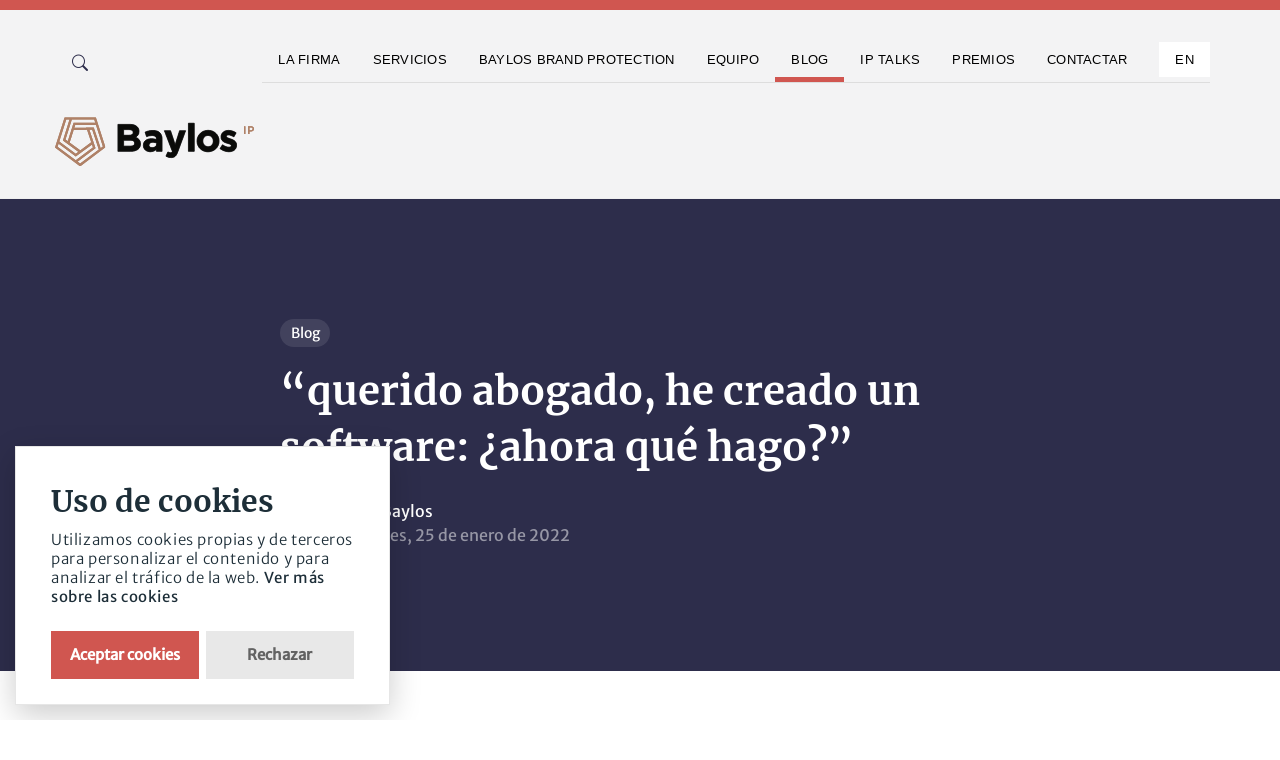

--- FILE ---
content_type: text/html; charset=UTF-8
request_url: https://baylos.com/blog/querido-abogado-he-creado-un-software-ahora-que-hago
body_size: 8779
content:
<!doctype html>
<html lang="es">

<head>
    <meta charset="utf-8" />
    <meta name="viewport" content="width=device-width, initial-scale=1" />

    <title>&ldquo;querido abogado, he creado un software: &iquest;ahora qu&eacute; hago?&rdquo; &mdash; Baylos</title>
    <meta name="robots" content="">
    <meta property="og:title" content="&ldquo;querido abogado, he creado un software: &iquest;ahora qu&eacute; hago?&rdquo; &mdash; Baylos">
    <meta property="og:type" content="website">
    <meta property="og:site_name" content="Baylos">
    <meta property="og:url" content="https://baylos.com/blog/querido-abogado-he-creado-un-software-ahora-que-hago">
    <meta property="og:image" content="https://baylos.com/media/pages/blog/4706eaaa08-1652121955/vikas-gurjar-euwlly6a3oi-unsplash-1200x630-crop-q80.jpg?v=1">
    <meta property="og:image:height" content="630">
    <meta property="og:image:width" content="1200">
    <meta property="og:image:type" content="image/jpeg">
    <meta name="twitter:card" content="summary">
    <meta name="twitter:title" content="&ldquo;querido abogado, he creado un software: &iquest;ahora qu&eacute; hago?&rdquo; &mdash; Baylos">
    <meta name="twitter:namespace:image" content="https://baylos.com/media/pages/blog/4706eaaa08-1652121955/vikas-gurjar-euwlly6a3oi-unsplash-1200x630-crop-q80.jpg">
    <link rel="canonical" href="https://baylos.com/blog/querido-abogado-he-creado-un-software-ahora-que-hago">
    <link rel="alternate" hreflang="en" href="https://baylos.com/en/blog/2022/querido-abogado-he-creado-un-software-ahora-que-hago">
    <link rel="alternate" hreflang="es" href="https://baylos.com/blog/2022/querido-abogado-he-creado-un-software-ahora-que-hago">
    <script type="application/ld+json">{"@context":"https:\/\/schema.org","@type":"WebPage","specialty":"Abogados propiedad intelectual e industrial","mainContentOfPage":{"@type":"WebPageElement","cssSelector":"post"},"primaryImageOfPage":"https:\/\/baylos.com\/media\/site\/ee7fced8ad-1652121958\/rrss.png"}</script>    <script type="application/ld+json">{"@context":"https:\/\/schema.org","@type":"WebSite","additionalType":[],"name":"Baylos","url":"https:\/\/baylos.com","headline":"Baylos","image":"https:\/\/baylos.com\/media\/site\/ee7fced8ad-1652121958\/rrss.png","inLanguage":{"6":"es_ES.UTF-8"},"description":"","publisher":{"@type":"Organization","name":"Baylos","url":"https:\/\/baylos.com","logo":{"@type":"ImageObject","url":"https:\/\/baylos.com\/media\/site\/05f9954c6a-1652121958\/new-logo.svg"}},"mainEntity":{"@type":"LocalBusiness","name":"Baylos","image":"https:\/\/baylos.com\/media\/site\/ee7fced8ad-1652121958\/rrss.png","telephone":"+34914358567 ","priceRange":"$$","address":{"@type":"PostalAddress","streetAddress":"José Lázaro Galdiano 6","addressLocality":"Madrid","addressRegion":"Madrid","addressCountry":"ES","telephone":"+34914358567 ","postalCode":"28036"}},"@id":"https:\/\/baylos.com"}</script>    <script type="application/ld+json">{"@context":"https:\/\/schema.org","@type":"LegalService","name":"Baylos","logo":"https:\/\/baylos.com\/media\/site\/05f9954c6a-1652121958\/new-logo.svg","url":"https:\/\/baylos.com","image":"https:\/\/baylos.com\/media\/site\/ee7fced8ad-1652121958\/rrss.png","telephone":"","priceRange":"$$","address":[{"@type":"PostalAddress","streetAddress":"José Lázaro Galdiano 6","addressRegion":"Madrid","postalCode":"28036","telephone":"+34914358567 ","email":"hola@baylos.com","addressCountry":"ES","addressLocality":"Madrid"},{"@type":"PostalAddress","streetAddress":"Avda. Diagonal 435  ","addressRegion":"Catalunya","postalCode":"08036","telephone":"+34936883920","email":"","addressCountry":"ES","addressLocality":"Barcelona"}],"openingHours":["Mo-Fr 09:00-18:00"],"contactPoint":{"@type":"ContactPoint","telephone":"+34914358567 ","email":"hola@baylos.com"},"sameAs":["https:\/\/es.linkedin.com\/company\/baylos-abogados"]}</script>        <script type="application/ld+json">{"@context":"https:\/\/schema.org","@type":"BlogPosting","image":"https:\/\/baylos.com\/media\/pages\/blog\/4706eaaa08-1652121955\/vikas-gurjar-euwlly6a3oi-unsplash.jpg","url":"https:\/\/baylos.com\/blog\/querido-abogado-he-creado-un-software-ahora-que-hago","headline":"“querido abogado, he creado un software: ¿ahora qué hago?”","dateCreated":"25 enero 2022T09:00","datePublished":"25 enero 2022T09:00","dateModified":"08 junio 2022","inLanguage":{"6":"es_ES.UTF-8"},"copyrightYear":"2022","copyrightHolder":"Galibier","contentLocation":{"@type":"Place","name":"Madrid"},"accountablePerson":{"@type":"Person","name":"Galibier","url":"https:\/\/baylos.com"},"creator":{"@type":"Person","name":"Galibier","url":"https:\/\/baylos.com"},"author":{"@type":"Person","name":"Galibier","url":"https:\/\/baylos.com"},"publisher":{"@type":"Organization","name":"Baylos","url":"https:\/\/baylos.com","logo":{"@type":"ImageObject","url":"https:\/\/baylos.com\/media\/site\/05f9954c6a-1652121958\/new-logo.svg"}},"mainEntityOfPage":"True","keywords":[],"genre":[],"articleSection":"","articleBody":"[{\"content\":{\"text\":\"Desde nuestro dispositivo m\\u00f3vil (para algunos como una tercera mano): las redes sociales que utilizamos para cotillear la vida de l@s influencers m\\u00e1s famos@s, pasando por el plan favorito de los domingos Televisi\\u00f3n y Netflix\\u00ae, el robot de cocina de moda y sus programas que nos facilitan la vida, o los ordenadores y programas que utilizamos para desempe\\u00f1ar nuestras actividades profesionales, todo a nuestro alrededor es software.\\nNo es de extra\\u00f1ar que la figura del software se haya convertido en uno de los activos intangibles m\\u00e1s valiosos e importantes de determinadas empresas tecnol\\u00f3gicas, y a la postre, en una fuente importante de negocio y beneficios. No son pocas las inversiones humanas y econ\\u00f3micas que tienen que realizar las empresas para dise\\u00f1ar un software innovador, con los correspondientes riesgos de plagio y las posibles p\\u00e9rdidas que ello podr\\u00eda llegar a suponer.\\nPor ello, como en el caso de toda creaci\\u00f3n intelectual, es muy importante proteger de forma adecuada el software, con el fin de garantizar la exclusividad de su titular sobre el mismo, protegerse frente a potenciales infracciones de terceros y facilitar su explotaci\\u00f3n en el mercado por personas distintas del propio desarrollador.\\nProtecci\\u00f3n del software: \\u00bfPatente o propiedad intelectual?\\nLa primera pregunta que cabe plantearse es \\u00bfcu\\u00e1l es la forma adecuada de proteger un software?\\nLa Ley 24\\\/2015, de 24 de julio, de Patentes rechaza expresamente la protecci\\u00f3n del software como tal a trav\\u00e9s de la modalidad de la patente (en determinadas circunstancias, permite la patentabilidad de las invenciones implementadas por ordenador). Lo anterior implica, l\\u00f3gicamente, que tampoco puede protegerse el software como tal por modelo de utilidad.\\nPues bien, la soluci\\u00f3n para proteger la figura del programa de ordenador es la v\\u00eda de la propiedad intelectual y de los derechos de autor.\\nEl software se define expresamente en el art\\u00edculo  96 de la Ley de Propiedad Intelectual (Real Decreto Legislativo 1\\\/1996, de 12 de abril, por el que se aprueba el texto refundido de la Ley de Propiedad Intelectual, regularizando, aclarando y armonizando las disposiciones legales vigentes sobre la materia), en virtud del cual \\u201cse entender\\u00e1 por programa de ordenador toda secuencia de instrucciones o indicaciones destinadas a ser utilizadas, directa o indirectamente, en un sistema inform\\u00e1tico para realizar una funci\\u00f3n o una tarea o para obtener un resultado determinado, cualquiera que fuere su forma de expresi\\u00f3n y fijaci\\u00f3n\\u201d. De lo anterior se desprende que la protecci\\u00f3n por derecho de autor se confiere a la secuencia de instrucciones que lo compone, es decir, el c\\u00f3digo fuente.\\nAhora bien, no cualquier software es protegible, sino solo aquellos que cumplan con el requisito de la originalidad de conformidad con la Ley de Propiedad Intelectual.\\nPor otro lado, y seg\\u00fan la Ley de Propiedad Intelectual, los derechos de autor sobre un software corresponden al autor por el solo hecho de su creaci\\u00f3n, por lo que no existe ninguna obligaci\\u00f3n de proceder al registro para tener derechos exclusivos sobre el mismo. Ahora bien, y aunque el registro no sea constitutivo de derechos, es altamente recomendable proceder a un registro para poder acreditar fehacientemente la fecha de creaci\\u00f3n del software y sus principales caracter\\u00edsticas.\\nAlternativas para el registro de un software:\\nExisten diversas alternativas a contemplar para el registro de un software, cuyo principal objetivo ser\\u00e1 dar fe de la fecha de dep\\u00f3sito de la obra \\u2013para acreditar, en su caso, un derecho de prioridad en caso de plagio\\u2013, as\\u00ed como dejar un rastro de las caracter\\u00edsticas principales del software y de su funcionamiento.\\nLa v\\u00eda m\\u00e1s conocida para la protecci\\u00f3n del software radica en su inscripci\\u00f3n en el Registro de la Propiedad Intelectual, si bien tiene la desventaja de tener que hacer p\\u00fablico el software, permitiendo de esta forma su libre acceso a los competidores y resto de operadores en el mercado.\\nPor ello, tambi\\u00e9n puede resultar interesante una v\\u00eda muchas veces ignorada por los titulares de derechos: el secreto empresarial. Esta v\\u00eda de protecci\\u00f3n (recientemente regulada de manera amplia por la Ley 1\\\/2019, de 20 de febrero, de Secretos Empresariales) permite, mediante la adopci\\u00f3n de las correspondientes medidas de seguridad, mantener la confidencialidad de una creaci\\u00f3n.\\nOtra alternativa de protecci\\u00f3n que suele utilizarse en la pr\\u00e1ctica es el dep\\u00f3sito notarial, mediante la cual se levanta un acta notarial sobre las caracter\\u00edsticas t\\u00e9cnicas y funcionales del software y su fecha de creaci\\u00f3n, permitiendo a su titular disponer de un t\\u00edtulo privado (y confidencial) para garantizar la prueba de su creaci\\u00f3n frente a terceros.\\nPor otro lado, en los \\u00faltimos a\\u00f1os tambi\\u00e9n se han desarrollado tecnolog\\u00edas basadas en el blockchain, que permiten certificar el contenido de determinados ficheros (incluyendo aquellos relativos a c\\u00f3digos de fuente). Estas herramientas se utilizan mucho en la pr\\u00e1ctica, puesto que permiten acreditar la fecha de creaci\\u00f3n de cara a un posible plagio, sin las desventajas de la publicidad de la informaci\\u00f3n que implica el Registro de la Propiedad Intelectual, sin los gastos que supone el dep\\u00f3sito notarial o sin el car\\u00e1cter estricto de las medidas de seguridad atinentes al secreto empresarial.\\nFinalmente, en caso de que el software haya sido desarrollado por encargo, tambi\\u00e9n resulta de inter\\u00e9s lo que se conoce como el contrato de Escrow. En t\\u00e9rminos generales, el contrato de Escrow es aquel por el que la empresa titular de los derechos sobre el software y la empresa licenciataria del mismo depositan una copia del c\\u00f3digo fuente del programa licenciado a un tercero, o escrow agent (en la pr\\u00e1ctica suele ser un notario), para evitar que la licenciataria del software se vea en la imposibilidad de modificar o actualizar el software por no disponer del c\\u00f3digo fuente, en diversos casos de conflicto (e.g. desaparici\\u00f3n de la compa\\u00f1\\u00eda desarrolladora, imposibilidad de prestar mantenimiento o actualizar el software, etc.). Ahora bien, en la pr\\u00e1ctica, y aunque su primera finalidad no sea esa, tambi\\u00e9n puede servir para acreditar las caracter\\u00edsticas del software y su fecha de creaci\\u00f3n.\\nEn definitiva, existen distintas opciones para el registro de un software y su protecci\\u00f3n de cara a terceros, si bien la opci\\u00f3n m\\u00e1s recomendada depender\\u00e1 de las circunstancias de cada caso y deber\\u00e1 ser objeto de una cuidada estrategia en funci\\u00f3n de las necesidades de cada empresa desarrolladora.\\nLa importancia de los contratos:\\nDicho lo anterior, para una correcta protecci\\u00f3n en materia de software, el registro no lo es todo y no hay que infravalorar la importancia de los contratos.\\nTal y como explic\\u00e1bamos antes, los derechos de autor sobre un software nacen por la mera creaci\\u00f3n, por lo que los derechos de propiedad intelectual se atribuyen a su autor, es decir a la persona del programador. Sin embargo, no son pocas las veces en las que el programador del software no se corresponde con la personalidad que finalmente vaya a explotarlo (generalmente una empresa), por lo que la regulaci\\u00f3n de la relaci\\u00f3n laboral o comercial origen del desarrollo del software resulta crucial para una pac\\u00edfica explotaci\\u00f3n de este.\\nPor otro lado, como ya hemos indicado m\\u00e1s arriba, en caso de que el software haya sido desarrollado por una empresa para un cliente (generalmente por encargo), es importante proceder al dep\\u00f3sito del c\\u00f3digo fuente ante un Notario mediante el Contrato de Escrow, a los efectos de garantizar su acceso para la continuidad de la actividad del cliente, reforzando de este modo la confianza entre las partes.\\nOtros derechos de IP a tener en cuenta:\\nFinalmente, cabe se\\u00f1alar que otros derechos de propiedad industrial pueden entrar en juego a la hora de proteger de forma completa un software. A modo de ejemplo, el nombre del software podr\\u00e1 ser protegido al amparo del Derecho de marcas, o la interfaz gr\\u00e1fica podr\\u00e1 protegerse por la v\\u00eda del dise\\u00f1o industrial, en caso de que no se den los requisitos de originalidad para su protecci\\u00f3n como obra art\\u00edstica.\\nPor ello, en caso de desarrollar un software \\u2013ya sea por un particular, una PYME o una empresa multinacional\\u2013 es importante recabar asesoramiento de un abogado especializado en propiedad intelectual, para garantizar la pacifica explotaci\\u00f3n del software en el mercado y estar debidamente protegidos en caso de posible plagio por un tercero malintencionado.\"},\"id\":\"ea05b33a-d950-437d-a5f1-5bf01dc0ea18\",\"isHidden\":false,\"type\":\"text\"}]"}</script>    
    <link rel="icon" type="image/svg+xml" href="https://baylos.com/favicon.svg">
<link rel="mask-icon" sizes="any" href="https://baylos.com/favicon.svg" color="#CE5150">    <!-- Main CSS -->
    <style>
    @font-face {
        font-family: 'Merriweather';
        src: url('https://baylos.com/assets/fonts/mw/subset-Merriweather-Bold.woff2') format('woff2'),
            url('https://baylos.com/assets/fonts/mw/subset-Merriweather-Bold.woff') format('woff');
        font-weight: bold;
        font-style: normal;
        font-display: swap;
    }

    @font-face {
        font-family: 'Merriweather';
        src: url('https://baylos.com/assets/fonts/mw/subset-Merriweather-Light.woff2') format('woff2'),
            url('https://baylos.com/assets/fonts/mw/subset-Merriweather-Light.woff') format('woff');
        font-weight: 300;
        font-style: normal;
        font-display: swap;
    }

    @font-face {
        font-family: 'Merriweather Sans';
        src: url('https://baylos.com/assets/fonts/mw/subset-MerriweatherSans-Regular.woff2') format('woff2'),
            url('https://baylos.com/assets/fonts/mw/subset-MerriweatherSans-Regular.woff') format('woff');
        font-weight: normal;
        font-style: normal;
        font-display: swap;
    }

    @font-face {
        font-family: 'Merriweather Sans';
        src: url('https://baylos.com/assets/fonts/mw/subset-MerriweatherSans-Light.woff2') format('woff2'),
            url('https://baylos.com/assets/fonts/mw/subset-MerriweatherSans-Light.woff') format('woff');
        font-weight: 300;
        font-style: normal;
        font-display: swap;
    }
    </style>

    <script src="https://unpkg.com/tachyonjs@1.1.3/tachyon.min.js" integrity="sha384-V5UK6PaMtG5fx05ToAClLlgsvoCVR0KpFYIGKcdw95yKQwRpKnOISeAXVK9EQG/V" type="module" crossorigin defer></script>


    <link rel="preload" href="https://baylos.com/assets/css/index.min.css?v=18" as="style" onload="this.onload=null;this.rel='stylesheet'">
    <noscript>
        <link rel="stylesheet" href="https://baylos.com/assets/css/index.min.css?v=6">
    </noscript>
    <link rel="preload" href="https://baylos.com/assets/css/libs.bundle.css" as="style" onload="this.onload=null;this.rel='stylesheet'">
    <noscript>
        <link rel="stylesheet" href="https://baylos.com/assets/css/libs.bundle.css">
    </noscript>

    <script defer src="https://baylos.com/assets/js/scripts.min.js"></script>
    <script src="https://baylos.com/assets/js/glowCookies.js?v=1"></script>


    <script>
        glowCookies.start('es', {
            style: 3,
            hideAfterClick: false,
            acceptBtnColor: 'white',
            acceptBtnBackground: '#D05650',
            policyLink: 'https://baylos.com/legal/politica-de-cookies'
        });
    </script>
    <script>
    function loadScript(a) {
        var b = document.getElementsByTagName("head")[0],
            c = document.createElement("script");
        c.type = "text/javascript", c.src = "https://tracker.metricool.com/resources/be.js", c.onreadystatechange = a, c.onload = a, b.appendChild(c)
    }
    loadScript(function() {
        beTracker.t({
            hash: "2da55f6c20defd44e1f9d3731bb68e30"
        })
    });
    </script>
</head>
<body class="post">
    <!-- <nav class="navbar bg-blue py-2">
<div class="container-fluid ps-0 text-white">
    <p>🏆 <strong>IV edición de los premios Hermenegildo Baylos</strong>. Accede a <a class="text-yellow" href="https://baylos.com/premios-hermenegildo-baylos/iv-edicion">las bases aquí</a></p></div>
</nav> -->
<nav id="mainNav" class="navbar navbar-expand-xl navbar-light pb-0 bg-light">
    <div class="container px-4 px-md-0 ">


        <!-- primary -->
        <div class="collapse navbar-collapse justify-content-between" id="navbar" data-bs-parent="#mainNav">
            <!-- <ul class="navbar-nav border-bottom">
        <li class="nav-item  ">
          <a class="nav-link bbp" href="https://baylos.com/baylos-brand-protection" role="button">
            <i class="bi bi-shield-check "></i>&nbsp;&nbsp;Baylos Brand Protection
          </a>
        </li>
      </ul> -->
            <ul class="navbar-nav">

                <li>
                    <div class="search-box">
                        <input id="searchinput" class="search-txt" type="text" placeholder="Buscar" onkeypress="handle(event)">
                        <a class="search-btn" href="#" onclick="sendParams(); return false;">
                            <i class="bi bi-search"></i>
                        </a>
                    </div>

                    <script>
                    function sendParams() {
                        var keywordsStr = document.getElementById('searchinput').value;
                        var cmd = "https://baylos.com/blog/search:" + encodeURI(keywordsStr);
                        window.location = cmd;
                    }

                    function handle(e) {
                        if (e.keyCode === 13) {
                            e.preventDefault(); // Ensure it is only this code that runs
                            sendParams();
                        }
                    }
                    </script>

                </li>
            </ul>
            <ul class="navbar-nav border-bottom">
                                <li class="nav-item ">
                    <a class="nav-link " href="https://baylos.com/la-firma" role="button">
                        La Firma                    </a>
                </li>
                                <li class="nav-item ">
                    <a class="nav-link " href="https://baylos.com/servicios" role="button">
                        Servicios                    </a>
                </li>
                                <li class="nav-item ">
                    <a class="nav-link " href="https://baylos.com/baylos-brand-protection" role="button">
                        Baylos Brand Protection                    </a>
                </li>
                                <li class="nav-item ">
                    <a class="nav-link " href="https://baylos.com/equipo" role="button">
                        Equipo                    </a>
                </li>
                                <li class="nav-item  active">
                    <a class="nav-link " href="https://baylos.com/blog" role="button">
                        Blog                    </a>
                </li>
                                <li class="nav-item ">
                    <a class="nav-link " href="https://baylos.com/ip-talks" role="button">
                        IP Talks                    </a>
                </li>
                                <li class="nav-item ">
                    <a class="nav-link " href="https://baylos.com/premios-hermenegildo-baylos" role="button">
                        Premios                    </a>
                </li>
                                <li class="nav-item ">
                    <a class="nav-link " href="https://baylos.com/contactar" role="button">
                        Contactar                    </a>
                </li>
                                <li class="nav-item ms-xl-2">
                                        <a class="nav-link ps-2 bg-white " href="https://baylos.com/en/blog/2022/querido-abogado-he-creado-un-software-ahora-que-hago" role="button">en                    </a>
                                    </li>
            </ul>
        </div>



        <!-- mobile user menu -->




    </div>

</nav>

<nav class="navbar navbar-light subnav bg-light">
    <div class="container px-4 px-md-0">
        <div class="row d-flex">
            <div class="col ps-0">

                <a class="navbar-brand" href="https://baylos.com">
                    <img src="https://baylos.com/assets/img/new-logo.svg" alt="" class="d-inline-block align-text-top">
                </a>
            </div>

        </div>
        <!-- secondary -->
        <ul class="navbar-nav navbar-nav-secondary ">
            <li class="nav-item d-xl-none">
                <a class="nav-link nav-icon" href="" role="button" data-bs-toggle="collapse" data-bs-target="#navbar" aria-controls="navbar" aria-expanded="false" aria-label="Toggle navigation">
                    <span class="">
                        <svg width="50pt" height="50pt" version="1.1" viewBox="0 0 100 100" xmlns="http://www.w3.org/2000/svg">
                            <g fill="#AF8268">
                                <path d="m25 59.375h50v6.25h-50z" />
                                <path d="m25 46.875h43.75v6.25h-43.75z" />
                                <path d="m25 34.375h50v6.25h-50z" />
                            </g>
                        </svg>

                    </span>
                </a>
            </li>
        </ul>

    </div>
</nav><section class="bg-primary inverted overflow-hidden">
    <div class="d-flex flex-column py-15 container level-3">
        <div class="row justify-content-center mt-auto">
            <div class="col-lg-10 col-xl-8">
                <a href="https://baylos.com/blog" class="badge bg-opaque-white text-white rounded-pill mb-2">Blog</a>
                <h1 class="fs-3 text-white">“querido abogado, he creado un software: ¿ahora qué hago?”</h1>
                <div class="d-flex align-items-center fade-up">
                                        <a href="https://baylos.com/blog/author:7GvCJbGh">
                        <img src="https://baylos.com/media/users/7GvCJbGh/7277d9fa48-1656932839/profile-100x-crop.png" alt="" class="border avatar rounded-circle mr-2">
                    </a>
                    <div class="ms-2">
                        <div>por <a href="https://baylos.com/blog/author:7GvCJbGh">Baylos </a>
                        </div>
                        <div class="text-small text-muted">martes, 25 de enero de 2022</div>
                    </div>
                                    </div>
            </div>
        </div>
    </div>
        <span class="scroll-down"></span>
</section>
<section class="pt-10 pb-15">
    <div class="container">
        <div class="row justify-content-center">
            <div class="col-lg-10 col-xl-8">
                <article class="article">
                    <p>Desde nuestro dispositivo móvil (para algunos como una tercera mano): las redes sociales que utilizamos para cotillear la vida de l@s influencers más famos@s, pasando por el plan favorito de los domingos Televisión y Netflix®, el robot de cocina de moda y sus programas que nos facilitan la vida, o los ordenadores y programas que utilizamos para desempeñar nuestras actividades profesionales, todo a nuestro alrededor es software.</p>
<p>No es de extrañar que la figura del software se haya convertido en uno de los activos intangibles más valiosos e importantes de determinadas empresas tecnológicas, y a la postre, en una fuente importante de negocio y beneficios. No son pocas las inversiones humanas y económicas que tienen que realizar las empresas para diseñar un software innovador, con los correspondientes riesgos de plagio y las posibles pérdidas que ello podría llegar a suponer.</p>
<p>Por ello, como en el caso de toda creación intelectual, es muy importante proteger de forma adecuada el software, con el fin de garantizar la exclusividad de su titular sobre el mismo, protegerse frente a potenciales infracciones de terceros y facilitar su explotación en el mercado por personas distintas del propio desarrollador.</p>
<p><strong>Protección del software: ¿Patente o propiedad intelectual?</strong></p>
<p>La primera pregunta que cabe plantearse es ¿cuál es la forma adecuada de proteger un software?</p>
<p><a href="https://www.boe.es/buscar/act.php?id=BOE-A-2015-8328" rel="noopener noreferrer">La Ley 24/2015, de 24 de julio, de Patentes</a> rechaza expresamente la protección del software como tal a través de la modalidad de la patente (en determinadas circunstancias, permite la patentabilidad de las invenciones implementadas por ordenador). Lo anterior implica, lógicamente, que tampoco puede protegerse el software como tal por modelo de utilidad.</p>
<p>Pues bien, la solución para proteger la figura del programa de ordenador es la vía de la propiedad intelectual y de los derechos de autor.</p>
<p>El software se define expresamente en el artículo  96 de la Ley de Propiedad Intelectual <a href="https://www.boe.es/buscar/act.php?id=BOE-A-1996-8930" rel="noopener noreferrer">(Real Decreto Legislativo 1/1996, de 12 de abril, por el que se aprueba el texto refundido de la Ley de Propiedad Intelectual, regularizando, aclarando y armonizando las disposiciones legales vigentes sobre la materia</a>), en virtud del cual<em> “se entenderá por programa de ordenador toda secuencia de instrucciones o indicaciones destinadas a ser utilizadas, directa o indirectamente, en un sistema informático para realizar una función o una tarea o para obtener un resultado determinado, cualquiera que fuere su forma de expresión y fijación”</em>. De lo anterior se desprende que la protección por derecho de autor se confiere a la secuencia de instrucciones que lo compone, es decir, el código fuente.</p>
<p>Ahora bien, no cualquier software es protegible, sino solo aquellos que cumplan con el requisito de la originalidad de conformidad con la Ley de Propiedad Intelectual.</p>
<p>Por otro lado, y según la Ley de Propiedad Intelectual, los derechos de autor sobre un software corresponden al autor por el solo hecho de su creación, por lo que no existe ninguna obligación de proceder al registro para tener derechos exclusivos sobre el mismo. Ahora bien, y aunque el registro no sea constitutivo de derechos, es altamente recomendable proceder a un registro para poder acreditar fehacientemente la fecha de creación del software y sus principales características.</p>
<p><strong>Alternativas para el registro de un software:</strong></p>
<p>Existen diversas alternativas a contemplar para el registro de un software, cuyo principal objetivo será dar fe de la fecha de depósito de la obra –para acreditar, en su caso, un derecho de prioridad en caso de plagio–, así como dejar un rastro de las características principales del software y de su funcionamiento.</p>
<p>La vía más conocida para la protección del software radica en su inscripción en el Registro de la Propiedad Intelectual, si bien tiene la desventaja de tener que hacer público el software, permitiendo de esta forma su libre acceso a los competidores y resto de operadores en el mercado.</p>
<p>Por ello, también puede resultar interesante una vía muchas veces ignorada por los titulares de derechos: el secreto empresarial. Esta vía de protección (recientemente regulada de manera amplia por la <a href="https://www.boe.es/buscar/doc.php?id=BOE-A-2019-2364" rel="noopener noreferrer">Ley 1/2019, de 20 de febrero, de Secretos Empresariales</a>) permite, mediante la adopción de las correspondientes medidas de seguridad, mantener la confidencialidad de una creación.</p>
<p>Otra alternativa de protección que suele utilizarse en la práctica es el depósito notarial, mediante la cual se levanta un acta notarial sobre las características técnicas y funcionales del software y su fecha de creación, permitiendo a su titular disponer de un título privado (y confidencial) para garantizar la prueba de su creación frente a terceros.</p>
<p>Por otro lado, en los últimos años también se han desarrollado tecnologías basadas en el blockchain, que permiten certificar el contenido de determinados ficheros (incluyendo aquellos relativos a códigos de fuente). Estas herramientas se utilizan mucho en la práctica, puesto que permiten acreditar la fecha de creación de cara a un posible plagio, sin las desventajas de la publicidad de la información que implica el Registro de la Propiedad Intelectual, sin los gastos que supone el depósito notarial o sin el carácter estricto de las medidas de seguridad atinentes al secreto empresarial.</p>
<p>Finalmente, en caso de que el software haya sido desarrollado por encargo, también resulta de interés lo que se conoce como el contrato de Escrow. En términos generales, el contrato de Escrow es aquel por el que la empresa titular de los derechos sobre el software y la empresa licenciataria del mismo depositan una copia del código fuente del programa licenciado a un tercero, o escrow agent (en la práctica suele ser un notario), para evitar que la licenciataria del software se vea en la imposibilidad de modificar o actualizar el software por no disponer del código fuente, en diversos casos de conflicto (e.g. desaparición de la compañía desarrolladora, imposibilidad de prestar mantenimiento o actualizar el software, etc.). Ahora bien, en la práctica, y aunque su primera finalidad no sea esa, también puede servir para acreditar las características del software y su fecha de creación.</p>
<p>En definitiva, existen distintas opciones para el registro de un software y su protección de cara a terceros, si bien la opción más recomendada dependerá de las circunstancias de cada caso y deberá ser objeto de una cuidada estrategia en función de las necesidades de cada empresa desarrolladora.</p>
<p><strong>La importancia de los contratos:</strong></p>
<p>Dicho lo anterior, para una correcta protección en materia de software, el registro no lo es todo y no hay que infravalorar la importancia de los contratos.</p>
<p>Tal y como explicábamos antes, los derechos de autor sobre un software nacen por la mera creación, por lo que los derechos de propiedad intelectual se atribuyen a su autor, es decir a la persona del programador. Sin embargo, no son pocas las veces en las que el programador del software no se corresponde con la personalidad que finalmente vaya a explotarlo (generalmente una empresa), por lo que la regulación de la relación laboral o comercial origen del desarrollo del software resulta crucial para una pacífica explotación de este.</p>
<p>Por otro lado, como ya hemos indicado más arriba, en caso de que el software haya sido desarrollado por una empresa para un cliente (generalmente por encargo), es importante proceder al depósito del código fuente ante un Notario mediante el Contrato de Escrow, a los efectos de garantizar su acceso para la continuidad de la actividad del cliente, reforzando de este modo la confianza entre las partes.</p>
<p><strong>Otros derechos de IP a tener en cuenta:</strong></p>
<p>Finalmente, cabe señalar que otros derechos de propiedad industrial pueden entrar en juego a la hora de proteger de forma completa un software. A modo de ejemplo, el nombre del software podrá ser protegido al amparo del Derecho de marcas, o la interfaz gráfica podrá protegerse por la vía del diseño industrial, en caso de que no se den los requisitos de originalidad para su protección como obra artística.</p>
<p>Por ello, en caso de desarrollar un software –ya sea por un particular, una PYME o una empresa multinacional– es importante recabar asesoramiento de un abogado especializado en propiedad intelectual, para garantizar la pacifica explotación del software en el mercado y estar debidamente protegidos en caso de posible plagio por un tercero malintencionado.</p>                </article>
            </div>
        </div>
    </div>
</section>

<!-- footer -->
<footer class="py-15 py-xl-20 border-top">
  <div class="container">
    <div class="row justify-content-between g-5 mb-5 mb-lg-10">
      <div class="col-lg-3">
        <a href="./index.html" class="navbar-brand"><img src="https://baylos.com/assets/img/new-logo.svg?v=2" alt="Logo"></a>
        <p class="mt-2 text-muted">One-stop Intellectual Property & Litigation Firm</p>
      </div>
      <div class="col-lg-5 ">
        <div class="row g-3 g-xl-6">
          <div class="col-6 col-md-4">
            <span class="eyebrow text-muted mb-1 d-flex">Menu</span>
            <ul class="list-unstyled">

                            <li class="mb-1">
                <a class="text-reset text-primary-hover" href="https://baylos.com" role="button">
                  Home                </a>
              </li>
                            <li class="mb-1">
                <a class="text-reset text-primary-hover" href="https://baylos.com/la-firma" role="button">
                  La Firma                </a>
              </li>
                            <li class="mb-1">
                <a class="text-reset text-primary-hover" href="https://baylos.com/servicios" role="button">
                  Servicios                </a>
              </li>
                            <li class="mb-1">
                <a class="text-reset text-primary-hover" href="https://baylos.com/baylos-brand-protection" role="button">
                  Baylos Brand Protection                </a>
              </li>
                            <li class="mb-1">
                <a class="text-reset text-primary-hover" href="https://baylos.com/equipo" role="button">
                  Equipo                </a>
              </li>
                            <li class="mb-1">
                <a class="text-reset text-primary-hover" href="https://baylos.com/blog" role="button">
                  Blog                </a>
              </li>
                            <li class="mb-1">
                <a class="text-reset text-primary-hover" href="https://baylos.com/ip-talks" role="button">
                  IP Talks                </a>
              </li>
                            <li class="mb-1">
                <a class="text-reset text-primary-hover" href="https://baylos.com/premios-hermenegildo-baylos" role="button">
                  Premios                </a>
              </li>
                            <li class="mb-1">
                <a class="text-reset text-primary-hover" href="https://baylos.com/contactar" role="button">
                  Contactar                </a>
              </li>
              

            </ul>
          </div>
          <div class="col-6 col-md-4">
            <span class="eyebrow text-muted mb-1 d-flex">Síguenos</span>
            <ul class="list-unstyled">
                            <li class="mb-1"><a href="https://es.linkedin.com/company/baylos-abogados" class="text-reset text-primary-hover">Linkedin</a></li>
                          </ul>
          </div>
        </div>
      </div>
    </div>
    <div class="row align-items-center justify-content-between g-2 g-lg-5">
      <div class="col-md-6 col-lg-4 order-md-2 text-md-end">
        <span class="small text-muted">Madrid</span>
      </div>
      <div class="col-md-6 col-lg-8 order-md-1">
        <span class="small text-muted me-2">Copyrights © 2026</span>
                <a href="https://baylos.com/legal/aviso-legal" class="eyebrow">Aviso Legal</a> ·
                <a href="https://baylos.com/legal/politica-de-cookies" class="eyebrow">Política de Cookies</a> ·
                <a href="https://baylos.com/legal/politica-de-privacidad" class="eyebrow">Política de Privacidad</a> ·
                <a href="https://baylos.com/sitemap" class="eyebrow">Sitemap</a>
      </div>
    </div>
  </div>
</footer>

</body>

</html>

--- FILE ---
content_type: image/svg+xml
request_url: https://baylos.com/assets/img/new-logo.svg
body_size: 17327
content:
<?xml version="1.0" encoding="UTF-8"?>
<svg width="417px" height="102px" viewBox="0 0 417 102" version="1.1" xmlns="http://www.w3.org/2000/svg" xmlns:xlink="http://www.w3.org/1999/xlink">
    <!-- Generator: Sketch 53.2 (72643) - https://sketchapp.com -->
    <title>BAYLOS_marca</title>
    <desc>Created with Sketch.</desc>
    <defs>
        <polygon id="path-1" points="0.06 0.719 105.564 0.719 105.564 101.94 0.06 101.94"></polygon>
        <polygon id="path-3" points="0.06 0.719 105.564 0.719 105.564 101.94 0.06 101.94"></polygon>
    </defs>
    <g id="BAYLOS_marca" stroke="none" stroke-width="1" fill="none" fill-rule="evenodd">
        <path d="M157.99,60.159 C163.388,60.159 166.644,58.253 166.644,54.125 L166.644,53.967 C166.644,50.235 163.865,47.933 157.593,47.933 L143.462,47.933 L143.462,60.159 L157.99,60.159 Z M154.736,37.771 C160.134,37.771 163.547,36.024 163.547,31.895 L163.547,31.737 C163.547,28.085 160.69,26.021 155.529,26.021 L143.462,26.021 L143.462,37.771 L154.736,37.771 Z M131.553,15.303 L157.355,15.303 C163.705,15.303 168.708,17.05 171.884,20.225 C174.424,22.767 175.694,25.863 175.694,29.673 L175.694,29.831 C175.694,36.103 172.36,39.597 168.39,41.82 C174.821,44.281 178.79,48.013 178.79,55.475 L178.79,55.633 C178.79,65.795 170.533,70.876 157.99,70.876 L131.553,70.876 L131.553,15.303 L131.553,15.303 Z" id="Fill-1" fill="#0A0B09"></path>
        <path d="M157.99,60.159 C163.388,60.159 166.644,58.253 166.644,54.125 L166.644,53.967 C166.644,50.235 163.865,47.933 157.593,47.933 L143.462,47.933 L143.462,60.159 L157.99,60.159 Z M154.736,37.771 C160.134,37.771 163.547,36.024 163.547,31.895 L163.547,31.737 C163.547,28.085 160.69,26.021 155.529,26.021 L143.462,26.021 L143.462,37.771 L154.736,37.771 Z M131.553,15.303 L157.355,15.303 C163.705,15.303 168.708,17.05 171.884,20.225 C174.424,22.767 175.694,25.863 175.694,29.673 L175.694,29.831 C175.694,36.103 172.36,39.597 168.39,41.82 C174.821,44.281 178.79,48.013 178.79,55.475 L178.79,55.633 C178.79,65.795 170.533,70.876 157.99,70.876 L131.553,70.876 L131.553,15.303 Z" id="Stroke-2" stroke="#1B1A19"></path>
        <path d="M212.611,55.872 L212.611,53.729 C210.546,52.775 207.847,52.141 204.909,52.141 C199.749,52.141 196.574,54.204 196.574,58.015 L196.574,58.175 C196.574,61.429 199.273,63.334 203.162,63.334 C208.8,63.334 212.611,60.239 212.611,55.872 Z M184.904,58.651 L184.904,58.492 C184.904,49.203 191.969,44.916 202.052,44.916 C206.338,44.916 209.435,45.63 212.451,46.662 L212.451,45.947 C212.451,40.947 209.355,38.168 203.323,38.168 C198.718,38.168 195.462,39.041 191.573,40.471 L188.555,31.26 C193.239,29.197 197.844,27.847 205.069,27.847 C211.658,27.847 216.421,29.594 219.439,32.61 C222.613,35.786 224.042,40.471 224.042,46.186 L224.042,70.876 L212.372,70.876 L212.372,66.272 C209.435,69.527 205.386,71.67 199.511,71.67 C191.492,71.67 184.904,67.066 184.904,58.651 L184.904,58.651 Z" id="Fill-3" fill="#0A0B09"></path>
        <path d="M212.611,55.872 L212.611,53.729 C210.546,52.775 207.847,52.141 204.909,52.141 C199.749,52.141 196.574,54.204 196.574,58.015 L196.574,58.175 C196.574,61.429 199.273,63.334 203.162,63.334 C208.8,63.334 212.611,60.239 212.611,55.872 Z M184.904,58.651 L184.904,58.492 C184.904,49.203 191.969,44.916 202.052,44.916 C206.338,44.916 209.435,45.63 212.451,46.662 L212.451,45.947 C212.451,40.947 209.355,38.168 203.323,38.168 C198.718,38.168 195.462,39.041 191.573,40.471 L188.555,31.26 C193.239,29.197 197.844,27.847 205.069,27.847 C211.658,27.847 216.421,29.594 219.439,32.61 C222.613,35.786 224.042,40.471 224.042,46.186 L224.042,70.876 L212.372,70.876 L212.372,66.272 C209.435,69.527 205.386,71.67 199.511,71.67 C191.492,71.67 184.904,67.066 184.904,58.651 Z" id="Stroke-4" stroke="#1B1A19"></path>
        <path d="M232.14,80.879 L236.19,72.147 C237.777,73.099 239.762,73.814 241.35,73.814 C243.414,73.814 244.526,73.179 245.558,71.035 L228.886,28.324 L241.667,28.324 L251.354,57.3 L260.642,28.324 L273.185,28.324 L256.83,71.908 C253.575,80.562 250.083,83.817 242.858,83.817 C238.491,83.817 235.238,82.705 232.14,80.879" id="Fill-5" fill="#0A0B09"></path>
        <path d="M232.14,80.879 L236.19,72.147 C237.777,73.099 239.762,73.814 241.35,73.814 C243.414,73.814 244.526,73.179 245.558,71.035 L228.886,28.324 L241.667,28.324 L251.354,57.3 L260.642,28.324 L273.185,28.324 L256.83,71.908 C253.575,80.562 250.083,83.817 242.858,83.817 C238.491,83.817 235.238,82.705 232.14,80.879 Z" id="Stroke-6" stroke="#1B1A19"></path>
        <polygon id="Fill-7" fill="#0A0B09" points="279.139 70.876 291.206 70.876 291.206 12.922 279.139 12.922"></polygon>
        <polygon id="Stroke-8" stroke="#1B1A19" points="279.139 70.876 291.206 70.876 291.206 12.922 279.139 12.922"></polygon>
        <path d="M331.297,49.838 L331.297,49.679 C331.297,43.408 326.772,37.929 320.103,37.929 C313.196,37.929 309.068,43.249 309.068,49.521 L309.068,49.679 C309.068,55.95 313.593,61.429 320.262,61.429 C327.169,61.429 331.297,56.11 331.297,49.838 Z M297.159,49.838 L297.159,49.679 C297.159,37.453 307.004,27.529 320.262,27.529 C333.441,27.529 343.205,37.295 343.205,49.521 L343.205,49.679 C343.205,61.906 333.361,71.829 320.103,71.829 C306.924,71.829 297.159,62.064 297.159,49.838 L297.159,49.838 Z" id="Fill-9" fill="#0A0B09"></path>
        <path d="M331.297,49.838 L331.297,49.679 C331.297,43.408 326.772,37.929 320.103,37.929 C313.196,37.929 309.068,43.249 309.068,49.521 L309.068,49.679 C309.068,55.95 313.593,61.429 320.262,61.429 C327.169,61.429 331.297,56.11 331.297,49.838 Z M297.159,49.838 L297.159,49.679 C297.159,37.453 307.004,27.529 320.262,27.529 C333.441,27.529 343.205,37.295 343.205,49.521 L343.205,49.679 C343.205,61.906 333.361,71.829 320.103,71.829 C306.924,71.829 297.159,62.064 297.159,49.838 Z" id="Stroke-10" stroke="#1B1A19"></path>
        <path d="M345.269,65.24 L350.43,57.3 C355.033,60.635 359.877,62.381 363.846,62.381 C367.339,62.381 368.927,61.112 368.927,59.206 L368.927,59.048 C368.927,56.427 364.799,55.554 360.115,54.125 C354.16,52.379 347.413,49.599 347.413,41.344 L347.413,41.184 C347.413,32.532 354.399,27.689 362.973,27.689 C368.371,27.689 374.246,29.514 378.852,32.61 L374.246,40.947 C370.039,38.486 365.831,36.976 362.736,36.976 C359.797,36.976 358.289,38.247 358.289,39.915 L358.289,40.074 C358.289,42.454 362.338,43.567 366.944,45.154 C372.898,47.138 379.804,49.997 379.804,57.778 L379.804,57.936 C379.804,67.383 372.738,71.67 363.529,71.67 C357.574,71.67 350.906,69.686 345.269,65.24" id="Fill-11" fill="#0A0B09"></path>
        <path d="M345.269,65.24 L350.43,57.3 C355.033,60.635 359.877,62.381 363.846,62.381 C367.339,62.381 368.927,61.112 368.927,59.206 L368.927,59.048 C368.927,56.427 364.799,55.554 360.115,54.125 C354.16,52.379 347.413,49.599 347.413,41.344 L347.413,41.184 C347.413,32.532 354.399,27.689 362.973,27.689 C368.371,27.689 374.246,29.514 378.852,32.61 L374.246,40.947 C370.039,38.486 365.831,36.976 362.736,36.976 C359.797,36.976 358.289,38.247 358.289,39.915 L358.289,40.074 C358.289,42.454 362.338,43.567 366.944,45.154 C372.898,47.138 379.804,49.997 379.804,57.778 L379.804,57.936 C379.804,67.383 372.738,71.67 363.529,71.67 C357.574,71.67 350.906,69.686 345.269,65.24 Z" id="Stroke-12" stroke="#1B1A19"></path>
        <g id="Group-15">
            <mask id="mask-2" fill="white">
                <use xlink:href="#path-1"></use>
            </mask>
            <g id="Clip-14"></g>
            <path d="M5.444,61.425 L52.589,96.218 L100.116,60.703 L82.017,5.361 L23.551,5.361 L5.444,61.425 Z M52.606,102 L0,63.177 L20.173,0.719 L85.383,0.719 L105.564,62.427 L52.606,102 L52.606,102 Z" id="Fill-13" fill="#AF8167" mask="url(#mask-2)"></path>
        </g>
        <polyline id="Fill-16" fill="#AF8167" points="51.418 73.567 16.563 48.287 30.962 3.254 35.383 4.667 22.008 46.501 54.144 69.808 51.418 73.567"></polyline>
        <polyline id="Fill-17" fill="#AF8167" points="30.171 54.395 25.751 52.977 38.973 11.753 87.319 11.782 87.317 16.424 42.359 16.397 30.171 54.395"></polyline>
        <polyline id="Fill-18" fill="#AF8167" points="91.914 68.063 77.819 26.466 38.122 26.81 38.082 22.168 81.137 21.795 96.31 66.574 91.914 68.063"></polyline>
        <polyline id="Fill-19" fill="#AF8167" points="45.91 93.196 43.155 89.46 79.335 62.772 66.563 24.966 70.961 23.48 84.816 64.495 45.91 93.196"></polyline>
        <polyline id="Fill-20" fill="#AF8167" points="43.391 81.363 4.847 53.38 7.574 49.623 43.398 75.631 76.39 51.804 79.108 55.568 43.391 81.363"></polyline>
        <polygon id="Fill-21" fill="#AF8167" points="395.509 35.017 398.308 35.017 398.308 19.089 395.509 19.089"></polygon>
        <path d="M409.981,27.371 C412.097,27.371 413.416,26.188 413.416,24.527 L413.416,24.481 C413.416,22.616 412.074,21.637 409.981,21.637 L406.727,21.637 L406.727,27.371 L409.981,27.371 Z M403.928,19.089 L410.208,19.089 C413.917,19.089 416.261,21.205 416.261,24.413 L416.261,24.459 C416.261,28.031 413.394,29.897 409.89,29.897 L406.727,29.897 L406.727,35.017 L403.928,35.017 L403.928,19.089 L403.928,19.089 Z" id="Fill-22" fill="#AF8167"></path>
        <path d="M157.99,60.159 C163.388,60.159 166.644,58.253 166.644,54.125 L166.644,53.967 C166.644,50.235 163.865,47.933 157.593,47.933 L143.462,47.933 L143.462,60.159 L157.99,60.159 Z M154.736,37.771 C160.134,37.771 163.547,36.024 163.547,31.895 L163.547,31.737 C163.547,28.085 160.69,26.021 155.529,26.021 L143.462,26.021 L143.462,37.771 L154.736,37.771 Z M131.553,15.303 L157.355,15.303 C163.705,15.303 168.708,17.05 171.884,20.225 C174.424,22.767 175.694,25.863 175.694,29.673 L175.694,29.831 C175.694,36.103 172.36,39.597 168.39,41.82 C174.821,44.281 178.79,48.013 178.79,55.475 L178.79,55.633 C178.79,65.795 170.533,70.876 157.99,70.876 L131.553,70.876 L131.553,15.303 L131.553,15.303 Z" id="Fill-23" fill="#0A0B09"></path>
        <path d="M157.99,60.159 C163.388,60.159 166.644,58.253 166.644,54.125 L166.644,53.967 C166.644,50.235 163.865,47.933 157.593,47.933 L143.462,47.933 L143.462,60.159 L157.99,60.159 Z M154.736,37.771 C160.134,37.771 163.547,36.024 163.547,31.895 L163.547,31.737 C163.547,28.085 160.69,26.021 155.529,26.021 L143.462,26.021 L143.462,37.771 L154.736,37.771 Z M131.553,15.303 L157.355,15.303 C163.705,15.303 168.708,17.05 171.884,20.225 C174.424,22.767 175.694,25.863 175.694,29.673 L175.694,29.831 C175.694,36.103 172.36,39.597 168.39,41.82 C174.821,44.281 178.79,48.013 178.79,55.475 L178.79,55.633 C178.79,65.795 170.533,70.876 157.99,70.876 L131.553,70.876 L131.553,15.303 Z" id="Stroke-24" stroke="#1B1A19"></path>
        <path d="M212.611,55.872 L212.611,53.729 C210.546,52.775 207.847,52.141 204.909,52.141 C199.749,52.141 196.574,54.204 196.574,58.015 L196.574,58.175 C196.574,61.429 199.273,63.334 203.162,63.334 C208.8,63.334 212.611,60.239 212.611,55.872 Z M184.904,58.651 L184.904,58.492 C184.904,49.203 191.969,44.916 202.052,44.916 C206.338,44.916 209.435,45.63 212.451,46.662 L212.451,45.947 C212.451,40.947 209.355,38.168 203.323,38.168 C198.718,38.168 195.462,39.041 191.573,40.471 L188.555,31.26 C193.239,29.197 197.844,27.847 205.069,27.847 C211.658,27.847 216.421,29.594 219.439,32.61 C222.613,35.786 224.042,40.471 224.042,46.186 L224.042,70.876 L212.372,70.876 L212.372,66.272 C209.435,69.527 205.386,71.67 199.511,71.67 C191.492,71.67 184.904,67.066 184.904,58.651 L184.904,58.651 Z" id="Fill-25" fill="#0A0B09"></path>
        <path d="M212.611,55.872 L212.611,53.729 C210.546,52.775 207.847,52.141 204.909,52.141 C199.749,52.141 196.574,54.204 196.574,58.015 L196.574,58.175 C196.574,61.429 199.273,63.334 203.162,63.334 C208.8,63.334 212.611,60.239 212.611,55.872 Z M184.904,58.651 L184.904,58.492 C184.904,49.203 191.969,44.916 202.052,44.916 C206.338,44.916 209.435,45.63 212.451,46.662 L212.451,45.947 C212.451,40.947 209.355,38.168 203.323,38.168 C198.718,38.168 195.462,39.041 191.573,40.471 L188.555,31.26 C193.239,29.197 197.844,27.847 205.069,27.847 C211.658,27.847 216.421,29.594 219.439,32.61 C222.613,35.786 224.042,40.471 224.042,46.186 L224.042,70.876 L212.372,70.876 L212.372,66.272 C209.435,69.527 205.386,71.67 199.511,71.67 C191.492,71.67 184.904,67.066 184.904,58.651 Z" id="Stroke-26" stroke="#1B1A19"></path>
        <path d="M232.14,80.879 L236.19,72.147 C237.777,73.099 239.762,73.814 241.35,73.814 C243.414,73.814 244.526,73.179 245.558,71.035 L228.886,28.324 L241.667,28.324 L251.354,57.3 L260.642,28.324 L273.185,28.324 L256.83,71.908 C253.575,80.562 250.083,83.817 242.858,83.817 C238.491,83.817 235.238,82.705 232.14,80.879" id="Fill-27" fill="#0A0B09"></path>
        <path d="M232.14,80.879 L236.19,72.147 C237.777,73.099 239.762,73.814 241.35,73.814 C243.414,73.814 244.526,73.179 245.558,71.035 L228.886,28.324 L241.667,28.324 L251.354,57.3 L260.642,28.324 L273.185,28.324 L256.83,71.908 C253.575,80.562 250.083,83.817 242.858,83.817 C238.491,83.817 235.238,82.705 232.14,80.879 Z" id="Stroke-28" stroke="#1B1A19"></path>
        <polygon id="Fill-29" fill="#0A0B09" points="279.139 70.876 291.206 70.876 291.206 12.922 279.139 12.922"></polygon>
        <polygon id="Stroke-30" stroke="#1B1A19" points="279.139 70.876 291.206 70.876 291.206 12.922 279.139 12.922"></polygon>
        <path d="M331.297,49.838 L331.297,49.679 C331.297,43.408 326.772,37.929 320.103,37.929 C313.196,37.929 309.068,43.249 309.068,49.521 L309.068,49.679 C309.068,55.95 313.593,61.429 320.262,61.429 C327.169,61.429 331.297,56.11 331.297,49.838 Z M297.159,49.838 L297.159,49.679 C297.159,37.453 307.004,27.529 320.262,27.529 C333.441,27.529 343.205,37.295 343.205,49.521 L343.205,49.679 C343.205,61.906 333.361,71.829 320.103,71.829 C306.924,71.829 297.159,62.064 297.159,49.838 L297.159,49.838 Z" id="Fill-31" fill="#0A0B09"></path>
        <path d="M331.297,49.838 L331.297,49.679 C331.297,43.408 326.772,37.929 320.103,37.929 C313.196,37.929 309.068,43.249 309.068,49.521 L309.068,49.679 C309.068,55.95 313.593,61.429 320.262,61.429 C327.169,61.429 331.297,56.11 331.297,49.838 Z M297.159,49.838 L297.159,49.679 C297.159,37.453 307.004,27.529 320.262,27.529 C333.441,27.529 343.205,37.295 343.205,49.521 L343.205,49.679 C343.205,61.906 333.361,71.829 320.103,71.829 C306.924,71.829 297.159,62.064 297.159,49.838 Z" id="Stroke-32" stroke="#1B1A19"></path>
        <path d="M345.269,65.24 L350.43,57.3 C355.033,60.635 359.877,62.381 363.846,62.381 C367.339,62.381 368.927,61.112 368.927,59.206 L368.927,59.048 C368.927,56.427 364.799,55.554 360.115,54.125 C354.16,52.379 347.413,49.599 347.413,41.344 L347.413,41.184 C347.413,32.532 354.399,27.689 362.973,27.689 C368.371,27.689 374.246,29.514 378.852,32.61 L374.246,40.947 C370.039,38.486 365.831,36.976 362.736,36.976 C359.797,36.976 358.289,38.247 358.289,39.915 L358.289,40.074 C358.289,42.454 362.338,43.567 366.944,45.154 C372.898,47.138 379.804,49.997 379.804,57.778 L379.804,57.936 C379.804,67.383 372.738,71.67 363.529,71.67 C357.574,71.67 350.906,69.686 345.269,65.24" id="Fill-33" fill="#0A0B09"></path>
        <path d="M345.269,65.24 L350.43,57.3 C355.033,60.635 359.877,62.381 363.846,62.381 C367.339,62.381 368.927,61.112 368.927,59.206 L368.927,59.048 C368.927,56.427 364.799,55.554 360.115,54.125 C354.16,52.379 347.413,49.599 347.413,41.344 L347.413,41.184 C347.413,32.532 354.399,27.689 362.973,27.689 C368.371,27.689 374.246,29.514 378.852,32.61 L374.246,40.947 C370.039,38.486 365.831,36.976 362.736,36.976 C359.797,36.976 358.289,38.247 358.289,39.915 L358.289,40.074 C358.289,42.454 362.338,43.567 366.944,45.154 C372.898,47.138 379.804,49.997 379.804,57.778 L379.804,57.936 C379.804,67.383 372.738,71.67 363.529,71.67 C357.574,71.67 350.906,69.686 345.269,65.24 Z" id="Stroke-34" stroke="#1B1A19"></path>
        <g id="Group-37">
            <mask id="mask-4" fill="white">
                <use xlink:href="#path-3"></use>
            </mask>
            <g id="Clip-36"></g>
            <path d="M5.444,61.425 L52.589,96.218 L100.116,60.703 L82.017,5.361 L23.551,5.361 L5.444,61.425 Z M52.606,102 L0,63.177 L20.173,0.719 L85.383,0.719 L105.564,62.427 L52.606,102 L52.606,102 Z" id="Fill-35" fill="#AF8167" mask="url(#mask-4)"></path>
        </g>
        <polyline id="Fill-38" fill="#AF8167" points="51.418 73.567 16.563 48.287 30.962 3.254 35.383 4.667 22.008 46.501 54.144 69.808 51.418 73.567"></polyline>
        <polyline id="Fill-39" fill="#AF8167" points="30.171 54.395 25.751 52.977 38.973 11.753 87.319 11.782 87.317 16.424 42.359 16.397 30.171 54.395"></polyline>
        <polyline id="Fill-40" fill="#AF8167" points="91.914 68.063 77.819 26.466 38.122 26.81 38.082 22.168 81.137 21.795 96.31 66.574 91.914 68.063"></polyline>
        <polyline id="Fill-41" fill="#AF8167" points="45.91 93.196 43.155 89.46 79.335 62.772 66.563 24.966 70.961 23.48 84.816 64.495 45.91 93.196"></polyline>
        <polyline id="Fill-42" fill="#AF8167" points="43.391 81.363 4.847 53.38 7.574 49.623 43.398 75.631 76.39 51.804 79.108 55.568 43.391 81.363"></polyline>
        <polygon id="Fill-43" fill="#AF8167" points="395.509 35.017 398.308 35.017 398.308 19.089 395.509 19.089"></polygon>
        <path d="M409.981,27.371 C412.097,27.371 413.416,26.188 413.416,24.527 L413.416,24.481 C413.416,22.616 412.074,21.637 409.981,21.637 L406.727,21.637 L406.727,27.371 L409.981,27.371 Z M403.928,19.089 L410.208,19.089 C413.917,19.089 416.261,21.205 416.261,24.413 L416.261,24.459 C416.261,28.031 413.394,29.897 409.89,29.897 L406.727,29.897 L406.727,35.017 L403.928,35.017 L403.928,19.089 L403.928,19.089 Z" id="Fill-44" fill="#AF8167"></path>
    </g>
</svg>